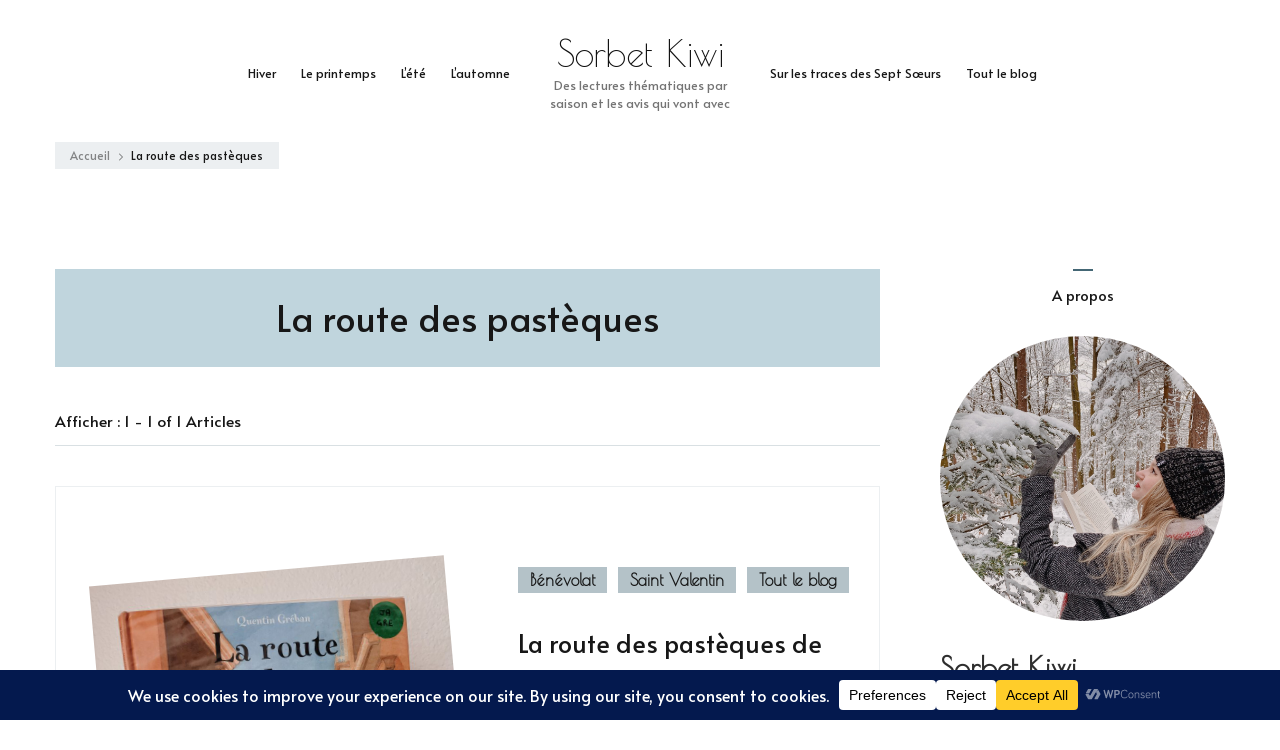

--- FILE ---
content_type: application/javascript
request_url: https://sorbetkiwi.fr/wp-content/themes/sarada-lite/js/modal-accessibility.min.js?ver=1.1.5
body_size: 1924
content:
/*! sarada-lite 1.1.5 2024-08-27 12:46:30 PM */
var saradalite=saradalite||{};function saradaliteDomReady(e){if("function"==typeof e)return"interactive"===document.readyState||"complete"===document.readyState?e():void document.addEventListener("DOMContentLoaded",e,!1)}function saradaliteToggleAttribute(e,t,a,o){void 0===a&&(a=!0),void 0===o&&(o=!1),e.getAttribute(t)!==a?e.setAttribute(t,a):e.setAttribute(t,o)}function saradaliteFindParents(e,a){var o=[];return function e(t){t=t.parentNode;t instanceof HTMLElement&&(t.matches(a)&&o.push(t),e(t))}(e),o}saradalite.createEvent=function(e){var t;return"function"==typeof window.Event?t=new Event(e):(t=document.createEvent("Event")).initEvent(e,!0,!1),t},saradalite.coverModals={init:function(){document.querySelector(".cover-modal")&&(this.onToggle(),this.closeOnEscape(),this.hideAndShowModals(),this.keepFocusInModal())},onToggle:function(){document.querySelectorAll(".cover-modal").forEach(function(e){e.addEventListener("toggled",function(e){var e=e.target,t=document.body;e.classList.contains("active")?t.classList.add("showing-modal"):(t.classList.remove("showing-modal"),t.classList.add("hiding-modal"),setTimeout(function(){t.classList.remove("hiding-modal")},500))})})},closeOnEscape:function(){document.addEventListener("keydown",function(e){27===e.keyCode&&(e.preventDefault(),document.querySelectorAll(".cover-modal.active").forEach(function(e){this.untoggleModal(e)}.bind(this)))}.bind(this))},hideAndShowModals:function(){var i=document,r=window,e=i.querySelectorAll(".cover-modal"),s=i.documentElement.style,c=i.querySelector("#wpadminbar");function d(e){var t,a=r.pageYOffset;return c?(t=a+c.getBoundingClientRect().height,e?-t:t):0===a?0:-a}function u(){return{"overflow-y":r.innerHeight>i.documentElement.getBoundingClientRect().height?"hidden":"scroll",position:"fixed",width:"100%",top:d(!0)+"px",left:0}}e.forEach(function(l){l.addEventListener("toggle-target-before-inactive",function(e){var t=u(),a=r.pageYOffset,o=Math.abs(d())-a+"px",n=r.matchMedia("(max-width: 600px)");e.target===l&&(Object.keys(t).forEach(function(e){s.setProperty(e,t[e])}),r.saradalite.scrolled=parseInt(t.top,10),c&&(i.body.style.setProperty("padding-top",o),n.matches)&&(a>=d()?l.style.setProperty("top",0):l.style.setProperty("top",d()-a+"px")),l.classList.add("show-modal"))}),l.addEventListener("toggle-target-after-inactive",function(e){e.target===l&&setTimeout(function(){var e=saradalite.toggles.clickedEl;l.classList.remove("show-modal"),Object.keys(u()).forEach(function(e){s.removeProperty(e)}),c&&(i.body.style.removeProperty("padding-top"),l.style.removeProperty("top")),!1!==e&&(e.focus(),e=!1),r.scrollTo(0,Math.abs(r.saradalite.scrolled+d())),r.saradalite.scrolled=0},500)})})},untoggleModal:function(e){var t,a=!1;e.dataset.modalTargetString&&(t=e.dataset.modalTargetString,a=document.querySelector('*[data-toggle-target="'+t+'"]')),a?a.click():e.classList.remove("active")},keepFocusInModal:function(){var s=document;s.addEventListener("keydown",function(e){var t,a,o,n,l,i,r=saradalite.toggles.clickedEl;r&&s.body.classList.contains("showing-modal")&&(r=r.dataset.toggleTarget,l="input, a, button",n=s.querySelector(r),t=n.querySelectorAll(l),t=Array.prototype.slice.call(t),".menu-modal"===r&&(a=(a=window.matchMedia("(min-width: 1025px)").matches)?".expanded-menu":".mobile-menu",(t=t.filter(function(e){return null!==e.closest(a)&&null!==e.offsetParent})).unshift(s.querySelector(".close-nav-toggle")),o=s.querySelector(".menu-bottom > nav"))&&o.querySelectorAll(l).forEach(function(e){t.push(e)}),".main-menu-modal"===r&&(a=(a=window.matchMedia("(min-width: 1025px)").matches)?".expanded-menu":".mobile-menu",(t=t.filter(function(e){return null!==e.closest(a)&&null!==e.offsetParent})).unshift(s.querySelector(".close-main-nav-toggle")),o=s.querySelector(".menu-bottom > nav"))&&o.querySelectorAll(l).forEach(function(e){t.push(e)}),n=t[t.length-1],r=t[0],o=s.activeElement,l=9===e.keyCode,!(i=e.shiftKey)&&l&&n===o&&(e.preventDefault(),r.focus()),i)&&l&&r===o&&(e.preventDefault(),n.focus())})}},saradalite.modalMenu={init:function(){this.expandLevel()},expandLevel:function(){document.querySelectorAll(".modal-menu").forEach(function(e){e=e.querySelector(".current-menu-item");e&&saradaliteFindParents(e,"li").forEach(function(e){e=e.querySelector(".submenu-toggle");e&&saradalite.toggles.performToggle(e,!0)})})}},saradalite.toggles={clickedEl:!1,init:function(){this.toggle()},performToggle:function(e,a){var o,n,l=this,i=document,r=e,s=r.dataset.toggleTarget,c="active";i.querySelectorAll(".show-modal").length||(l.clickedEl=i.activeElement),(o="next"===s?r.nextSibling:i.querySelector(s)).classList.contains(c)?o.dispatchEvent(saradalite.createEvent("toggle-target-before-active")):o.dispatchEvent(saradalite.createEvent("toggle-target-before-inactive")),n=r.dataset.classToToggle||c,e=0,o.classList.contains("cover-modal")&&(e=10),setTimeout(function(){var e=o.classList.contains("sub-menu")?r.closest(".menu-item").querySelector(".sub-menu"):o,t=r.dataset.toggleDuration;"slidetoggle"!==r.dataset.toggleType||a||"0"===t?e.classList.toggle(n):saradaliteMenuToggle(e,t),("next"===s||o.classList.contains("sub-menu")?r:i.querySelector('*[data-toggle-target="'+s+'"]')).classList.toggle(c),saradaliteToggleAttribute(r,"aria-expanded","true","false"),l.clickedEl&&-1!==r.getAttribute("class").indexOf("close-")&&saradaliteToggleAttribute(l.clickedEl,"aria-expanded","true","false"),r.dataset.toggleBodyClass&&i.body.classList.toggle(r.dataset.toggleBodyClass),r.dataset.setFocus&&(e=i.querySelector(r.dataset.setFocus))&&(o.classList.contains(c)?e.focus():e.blur()),o.dispatchEvent(saradalite.createEvent("toggled")),o.classList.contains(c)?o.dispatchEvent(saradalite.createEvent("toggle-target-after-active")):o.dispatchEvent(saradalite.createEvent("toggle-target-after-inactive"))},e)},toggle:function(){var a=this;document.querySelectorAll("*[data-toggle-target]").forEach(function(t){t.addEventListener("click",function(e){e.preventDefault(),a.performToggle(t)})})}},saradaliteDomReady(function(){saradalite.toggles.init(),saradalite.coverModals.init()});

--- FILE ---
content_type: application/javascript
request_url: https://sorbetkiwi.fr/wp-content/themes/sarada-lite/js/custom.min.js?ver=1.1.5
body_size: 1896
content:
/*! sarada-lite 1.1.5 2024-08-27 12:46:30 PM */
jQuery(document).ready(function(s){"1"==sarada_lite_data.wow_animation&&(new WOW).init(),s(".site-header.style-one .nav-menu li").hasClass("menu-item-has-children")?s(".site-header.style-one .nav-menu").addClass("has-submenu"):s(".site-header.style-one .nav-menu").removeClass("has-submenu"),s(window).on("load resize",function(){s(this).width()<1025?s(".site-header.style-one .header-mid .secondary-nav .nav-menu > li").insertAfter(".site-header.style-one .header-mid .main-navigation .nav-menu > li:last-child").addClass("sec-menu-item"):s(".site-header.style-one .header-mid .main-navigation .nav-menu > li.sec-menu-item").appendTo(".site-header.style-one .header-mid .secondary-nav .nav-menu"),"1"==sarada_lite_data.sticky&&s(".site-header.style-one > .sticky-header .secondary-nav .nav-menu > li").insertAfter(".site-header.style-one > .sticky-header .main-navigation .nav-menu > li:last-child").addClass("sec-menu-item")}),t="1"==sarada_lite_data.auto,a="1"==sarada_lite_data.loop,e="1"==sarada_lite_data.rtl,s(".sticky-t-bar .close").on("click",function(){s(".sticky-bar-content").slideToggle(),s(".sticky-t-bar").toggleClass("active")}),s(window).on("load",function(){var e=s(".site").outerHeight(),t=s(".site-footer").outerHeight(),a=parseInt(e)-parseInt(t);s(window).on("scroll",function(){var e;"1"!=s(".site-header.style-one").length&&"1"!=s(".site-header.style-four").length||(e=s(".site-header.style-one .header-mid, .site-header.style-four .header-mid").innerHeight(),!(s(window).scrollTop()<e)&&s(window).scrollTop()<a?(s(".site-header.style-one .header-social").fadeIn(),s(".site-header.style-four .header-social").fadeIn()):(s(".site-header.style-one .header-social").fadeOut(),s(".site-header.style-four .header-social").fadeOut()))})}),s(".header-search .search-toggle").on("click",function(e){s("body").addClass("search-active"),s(this).siblings(".header-search-wrap").fadeIn("slow"),s(".header-search .search-form .search-field").focus()}),s(".header-search .search-form").on("click",function(e){e.stopPropagation()}),s(".header-search-wrap").on("click",function(){s("body").removeClass("search-active"),s(this).fadeOut("slow")}),s(".nav-menu .menu-item-has-children").find("> a").after('<button class="submenu-toggle"><i class="fas fa-chevron-down"></i></button>'),s(".nav-menu .menu-item-has-children .submenu-toggle").on("click",function(){s(this).toggleClass("active"),s(this).siblings(".sub-menu").slideToggle()}),s(".nav-menu > li").each(function(){var e=s(this).outerWidth(),t=s(".sub-menu").width(),e=(parseInt(e)-parseInt(t))/2;s(this).children(".sub-menu").css("margin-left",e)}),s(window).on("scroll",function(){250<s(this).scrollTop()?(s(".sticky-newsletter-wrap").addClass("show"),s(".responsive-systems-btn").addClass("show")):(s(".sticky-newsletter-wrap").removeClass("show"),s(".responsive-systems-btn").removeClass("show"))}),s(".sticky-newsletter-wrap .newsletter-toggle").on("click",function(e){e.stopPropagation(),s(this).parent(".sticky-newsletter-wrap").toggleClass("active")}),s(".sticky-newsletter-wrap .sticky-newsletter-inner").on("click",function(e){e.stopPropagation()}),s("body, html").on("click",function(){s(".sticky-newsletter-wrap").removeClass("active")}),"1"==s(".site-banner:not(.static-banner).style-one").length&&(s(".site-banner.style-one .item-wrap").owlCarousel({loop:a,autoplay:t,items:1,autoplaySpeed:800,autoplayTimeout:3e3,animateOut:sarada_lite_data.animation,rtl:e,responsive:{0:{nav:!1,dots:!0},1025:{nav:!0,dots:!1}}}),s(window).on("load resize",function(){s(".site-banner.style-one .owl-item.active, .site-banner.style-two .owl-item.active, .site-banner.style-three .owl-item.active").each(function(){var e=s(this).outerHeight(),t=s(this).children(".item").children(".banner-caption").outerHeight(),e=(parseInt(e)-parseInt(t))/2-50+parseInt(t);s(".site-banner.style-two .owl-carousel .owl-nav, .site-banner.style-three .owl-carousel .owl-nav").css("top",e),s(".site-banner.style-one .owl-carousel .owl-nav").css("top",t-50),s(".site-banner.style-one .item-wrap, .site-banner.style-two .item-wrap, .site-banner.style-three .item-wrap").on("translated.owl.carousel",function(){var e=s(".owl-item.active").outerHeight(),t=s(".owl-item.active").children(".item").children(".banner-caption").outerHeight(),e=(parseInt(e)-parseInt(t))/2-50+parseInt(t);s(".site-banner.style-two .owl-carousel .owl-nav, .site-banner.style-three .owl-carousel .owl-nav").css("top",e),s(".site-banner.style-one .owl-carousel .owl-nav").css("top",t-50)})})})),a=3<s(".site-banner.style-four .item-wrap .item").length;var t,e,a,i=s(".site-banner.style-four .item-wrap");i.on("initialized.owl.carousel",function(e){i.find(".owl-item.active").eq(1).addClass("middle-item")}),i.owlCarousel({items:3,margin:62,autoplay:!1,loop:a,nav:!0,dots:!1,autoplaySpeed:800,autoplayTimeout:3e3,animateOut:sarada_lite_data.animation,rtl:e,responsive:{0:{items:1,margin:30},768:{items:2,margin:45,nav:!1,dots:!0},1200:{items:3,margin:45,nav:!0,dots:!1}}}),s(".site-banner.style-four .item-wrap .owl-next").on("click",function(){i.find(".owl-item.middle-item").next(".active").addClass("middle-item"),i.find(".owl-item.middle-item").prev(".active").removeClass("middle-item")}),s(".site-banner.style-four .item-wrap .owl-prev").on("click",function(){i.find(".owl-item.middle-item").prev(".active").addClass("middle-item"),i.find(".owl-item.middle-item").next(".active").removeClass("middle-item")}),i.on("changed.owl.carousel",function(e){"1"==t&&(s(".owl-item").removeClass("middle-item"),i.find(".owl-item.active").eq(2).addClass("middle-item"))}),s(window).on("load resize",function(){var e=s(".about-section .widget-featured-holder .img-holder").outerHeight();s(".about-section .widget-featured-holder").css("min-height",e)}),s(window).on("keyup",function(e){"Escape"==e.key&&(s("body").removeClass("search-active"),s(".header-search-wrap").fadeOut("slow"),s(".sticky-newsletter-wrap").removeClass("active"),s(".sarada-dark-mode-toggle").removeClass("active"),s(".ed-color-wrap").removeClass("active"))}),s(".main-navigation .toggle-btn").on("click",function(){s(this).siblings(".primary-menu-list").animate({width:"toggle"})}),s(".main-navigation .close").on("click",function(){s(this).parents(".primary-menu-list").animate({width:"toggle"})}),s(window).on("scroll",function(){200<s(window).scrollTop()?s(".back-to-top").addClass("active"):s(".back-to-top").removeClass("active")}),s(".back-to-top").on("click",function(){s("body,html").animate({scrollTop:0},600)}),s('.main-navigation ul li a, .secondary-nav ul li a, .footer-menu ul li a, ul[class*="photos-"] li a').on("focus",function(){s(this).parents("li").addClass("hover")}).on("blur",function(){s(this).parents("li").removeClass("hover")}),s("article a").on("focus",function(){s(this).parents("article").addClass("hover")}).on("blur",function(){s(this).parents("article").removeClass("hover")}),s(".header-cart a").on("focus",function(){s(this).parents(".header-cart").addClass("hover")}).on("blur",function(){s(this).parents(".header-cart").removeClass("hover")}),s(window).on("load resize",function(){var e=s(window).width(),t=s(".sarada-lite-has-blocks .site-content > .container").width(),a=s(".sarada-lite-has-blocks .site-main .entry-content").width(),i=(parseInt(a)-parseInt(e))/2,n=(parseInt(a)-parseInt(t))/2,a=(parseInt(a)-parseInt(e))/2;s(".sarada-lite-has-blocks.full-width .site-main .entry-content .alignfull").css({"max-width":e,width:e,"margin-left":i}),s(".sarada-lite-has-blocks.fullwidth-centered .site-main .entry-content .alignfull").css({"max-width":e,width:e,"margin-left":a}),s(".sarada-lite-has-blocks.fullwidth-centered .site-main .entry-content .alignwide").css({"max-width":t,width:t,"margin-left":n})}),s(".btn-simple").on("click",function(){s(this).addClass("adding-cart");var t=s(this).attr("id");s.ajax({url:sarada_lite_data.url,type:"POST",data:"action=sarada_lite_add_cart_single&product_id="+t,success:function(e){s("#"+t).replaceWith(e)}}).done(function(){var e=s("#cart-"+t).val();s(".cart .number").html(e)})})});